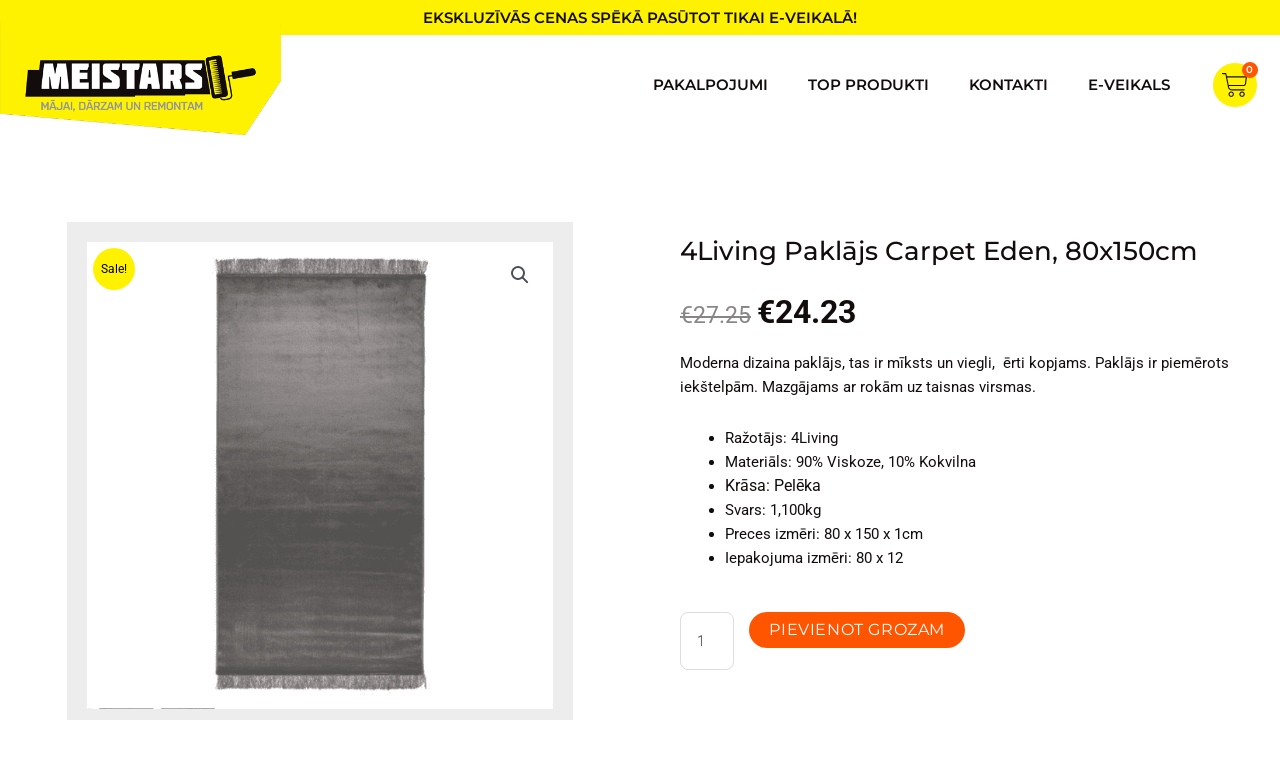

--- FILE ---
content_type: text/css
request_url: https://veikalsmeistars.lv/wp-content/uploads/elementor/css/post-4848.css?ver=1768914654
body_size: 311
content:
.elementor-kit-4848{--e-global-color-primary:#FFF200;--e-global-color-secondary:#939598;--e-global-color-text:#130C0D;--e-global-color-accent:#FFF200;--e-global-color-7471b2f7:#54595F;--e-global-color-6ce3e17c:#7A7A7A;--e-global-color-fd7e33a:#FA651B;--e-global-color-682322d7:#FF5400;--e-global-color-765f4c74:#FFF;--e-global-typography-primary-font-family:"Montserrat";--e-global-typography-primary-font-weight:600;--e-global-typography-secondary-font-family:"Montserrat";--e-global-typography-secondary-font-weight:400;--e-global-typography-text-font-family:"Roboto";--e-global-typography-text-font-weight:400;--e-global-typography-accent-font-family:"Montserrat";--e-global-typography-accent-font-weight:500;--e-global-typography-03cc7f3-font-size:13px;--e-global-typography-03cc7f3-text-transform:uppercase;}.elementor-kit-4848 e-page-transition{background-color:#FFBC7D;}.elementor-section.elementor-section-boxed > .elementor-container{max-width:1200px;}.e-con{--container-max-width:1200px;}.elementor-widget:not(:last-child){margin-block-end:20px;}.elementor-element{--widgets-spacing:20px 20px;--widgets-spacing-row:20px;--widgets-spacing-column:20px;}{}h1.entry-title{display:var(--page-title-display);}@media(max-width:1024px){.elementor-section.elementor-section-boxed > .elementor-container{max-width:1024px;}.e-con{--container-max-width:1024px;}}@media(max-width:767px){.elementor-kit-4848{--e-global-typography-03cc7f3-font-size:11px;--e-global-typography-03cc7f3-line-height:1em;}.elementor-section.elementor-section-boxed > .elementor-container{max-width:767px;}.e-con{--container-max-width:767px;}}

--- FILE ---
content_type: text/css
request_url: https://veikalsmeistars.lv/wp-content/uploads/elementor/css/post-1642.css?ver=1768914725
body_size: 1007
content:
.elementor-1642 .elementor-element.elementor-element-bfa05e7 > .elementor-container{max-width:1400px;}.elementor-1642 .elementor-element.elementor-element-bfa05e7{margin-top:20px;margin-bottom:0px;}.elementor-1642 .elementor-element.elementor-element-aca5ee0:not(.elementor-motion-effects-element-type-background) > .elementor-widget-wrap, .elementor-1642 .elementor-element.elementor-element-aca5ee0 > .elementor-widget-wrap > .elementor-motion-effects-container > .elementor-motion-effects-layer{background-color:#ededed;}.elementor-1642 .elementor-element.elementor-element-aca5ee0 > .elementor-element-populated{transition:background 0.3s, border 0.3s, border-radius 0.3s, box-shadow 0.3s;margin:67px 67px 67px 67px;--e-column-margin-right:67px;--e-column-margin-left:67px;padding:20px 20px 0px 20px;}.elementor-1642 .elementor-element.elementor-element-aca5ee0 > .elementor-element-populated > .elementor-background-overlay{transition:background 0.3s, border-radius 0.3s, opacity 0.3s;}.elementor-widget-woocommerce-product-title .elementor-heading-title{font-family:var( --e-global-typography-primary-font-family ), Sans-serif;font-weight:var( --e-global-typography-primary-font-weight );color:var( --e-global-color-primary );}.elementor-1642 .elementor-element.elementor-element-f8f12e0 .elementor-heading-title{font-weight:500;color:#130c0d;}.woocommerce .elementor-widget-woocommerce-product-price .price{color:var( --e-global-color-primary );font-family:var( --e-global-typography-primary-font-family ), Sans-serif;font-weight:var( --e-global-typography-primary-font-weight );}.woocommerce .elementor-1642 .elementor-element.elementor-element-621d602 .price{font-family:"Roboto", Sans-serif;}.woocommerce .elementor-1642 .elementor-element.elementor-element-621d602 .price ins{color:#130c0d;font-size:32px;}.elementor-1642 .elementor-element.elementor-element-5877347 > .elementor-widget-container{margin:0px 0px 0px 0px;}.elementor-1642 .elementor-element.elementor-element-1c39ec1:not(.elementor-motion-effects-element-type-background) > .elementor-widget-wrap, .elementor-1642 .elementor-element.elementor-element-1c39ec1 > .elementor-widget-wrap > .elementor-motion-effects-container > .elementor-motion-effects-layer{background-color:#ffffff;}.elementor-1642 .elementor-element.elementor-element-1c39ec1 > .elementor-element-populated{transition:background 0.3s, border 0.3s, border-radius 0.3s, box-shadow 0.3s;margin:41px 0px 0px 0px;--e-column-margin-right:0px;--e-column-margin-left:0px;padding:40px 40px 40px 40px;}.elementor-1642 .elementor-element.elementor-element-1c39ec1 > .elementor-element-populated > .elementor-background-overlay{transition:background 0.3s, border-radius 0.3s, opacity 0.3s;}.elementor-1642 .elementor-element.elementor-element-795b2ef .elementor-heading-title{font-weight:500;color:#130c0d;}.woocommerce .elementor-1642 .elementor-element.elementor-element-8484360 .price{font-family:"Roboto", Sans-serif;}.woocommerce .elementor-1642 .elementor-element.elementor-element-8484360 .price ins{color:#130c0d;font-size:32px;}.elementor-widget-woocommerce-product-content{color:var( --e-global-color-text );font-family:var( --e-global-typography-text-font-family ), Sans-serif;font-weight:var( --e-global-typography-text-font-weight );}.elementor-widget-woocommerce-product-add-to-cart .added_to_cart{font-family:var( --e-global-typography-accent-font-family ), Sans-serif;font-weight:var( --e-global-typography-accent-font-weight );}.elementor-1642 .elementor-element.elementor-element-14557bc .cart button, .elementor-1642 .elementor-element.elementor-element-14557bc .cart .button{font-family:"Montserrat", Sans-serif;font-size:16px;font-weight:400;text-transform:uppercase;letter-spacing:0.6px;border-radius:41px 41px 41px 41px;padding:18px 25px 18px 25px;color:#ffffff;background-color:#ff5400;transition:all 0.2s;}.elementor-1642 .elementor-element.elementor-element-14557bc .cart button:hover, .elementor-1642 .elementor-element.elementor-element-14557bc .cart .button:hover{background-color:#ff671c;}.elementor-1642 .elementor-element.elementor-element-14557bc{--button-spacing:19px;}.elementor-1642 .elementor-element.elementor-element-14557bc .quantity .qty{border-radius:8px 8px 8px 8px;padding:16px 16px 16px 16px;transition:all 0.2s;}.elementor-1642 .elementor-element.elementor-element-5550a91 > .elementor-container{max-width:1400px;}.elementor-1642 .elementor-element.elementor-element-5550a91{margin-top:20px;margin-bottom:0px;}.elementor-1642 .elementor-element.elementor-element-cb8a9e8 > .elementor-element-populated{margin:0px 0px 0px 0px;--e-column-margin-right:0px;--e-column-margin-left:0px;}.woocommerce .elementor-1642 .elementor-element.elementor-element-ddf2f49 .woocommerce-product-details__short-description{font-size:15px;}.elementor-1642 .elementor-element.elementor-element-c6c1e49:not(.elementor-motion-effects-element-type-background) > .elementor-widget-wrap, .elementor-1642 .elementor-element.elementor-element-c6c1e49 > .elementor-widget-wrap > .elementor-motion-effects-container > .elementor-motion-effects-layer{background-color:#ffffff;}.elementor-1642 .elementor-element.elementor-element-c6c1e49 > .elementor-element-populated{transition:background 0.3s, border 0.3s, border-radius 0.3s, box-shadow 0.3s;padding:40px 40px 40px 40px;}.elementor-1642 .elementor-element.elementor-element-c6c1e49 > .elementor-element-populated > .elementor-background-overlay{transition:background 0.3s, border-radius 0.3s, opacity 0.3s;}.elementor-widget-text-editor{font-family:var( --e-global-typography-text-font-family ), Sans-serif;font-weight:var( --e-global-typography-text-font-weight );color:var( --e-global-color-text );}.elementor-widget-text-editor.elementor-drop-cap-view-stacked .elementor-drop-cap{background-color:var( --e-global-color-primary );}.elementor-widget-text-editor.elementor-drop-cap-view-framed .elementor-drop-cap, .elementor-widget-text-editor.elementor-drop-cap-view-default .elementor-drop-cap{color:var( --e-global-color-primary );border-color:var( --e-global-color-primary );}.elementor-1642 .elementor-element.elementor-element-cc51169{color:var( --e-global-color-secondary );}.elementor-1642 .elementor-element.elementor-element-9b0d20c > .elementor-container{max-width:1080px;}.elementor-1642 .elementor-element.elementor-element-9b0d20c{padding:30px 0px 0px 0px;}.elementor-1642 .elementor-element.elementor-element-9aabcb2:not(.elementor-motion-effects-element-type-background), .elementor-1642 .elementor-element.elementor-element-9aabcb2 > .elementor-motion-effects-container > .elementor-motion-effects-layer{background-color:rgba(255,255,255,0.05);}.elementor-1642 .elementor-element.elementor-element-9aabcb2 > .elementor-container{max-width:1080px;}.elementor-1642 .elementor-element.elementor-element-9aabcb2{transition:background 0.3s, border 0.3s, border-radius 0.3s, box-shadow 0.3s;padding:30px 100px 30px 100px;}.elementor-1642 .elementor-element.elementor-element-9aabcb2 > .elementor-background-overlay{transition:background 0.3s, border-radius 0.3s, opacity 0.3s;}@media(max-width:1024px){.elementor-1642 .elementor-element.elementor-element-9aabcb2{padding:50px 50px 50px 50px;}}@media(max-width:767px){.elementor-1642 .elementor-element.elementor-element-bfa05e7{margin-top:0px;margin-bottom:0px;padding:0px 0px 0px 0px;}.elementor-1642 .elementor-element.elementor-element-aca5ee0 > .elementor-element-populated{margin:13px 13px 13px 13px;--e-column-margin-right:13px;--e-column-margin-left:13px;padding:0px 0px 0px 0px;}.elementor-1642 .elementor-element.elementor-element-f8f12e0 > .elementor-widget-container{margin:0px 0px 0px 0px;padding:5px 5px 0px 5px;}.elementor-1642 .elementor-element.elementor-element-f8f12e0 .elementor-heading-title{font-size:24px;}.elementor-1642 .elementor-element.elementor-element-621d602 > .elementor-widget-container{margin:-25px 0px 0px 0px;padding:0px 5px 0px 0px;}.woocommerce .elementor-1642 .elementor-element.elementor-element-621d602 .price{font-size:17px;}.woocommerce .elementor-1642 .elementor-element.elementor-element-621d602 .price ins{font-size:24px;}.elementor-1642 .elementor-element.elementor-element-1c39ec1 > .elementor-element-populated{padding:20px 20px 20px 20px;}.elementor-1642 .elementor-element.elementor-element-3597ddc > .elementor-widget-container{margin:0px 0px -15px 0px;}.elementor-1642 .elementor-element.elementor-element-14557bc .quantity .qty{font-size:16px;}.elementor-1642 .elementor-element.elementor-element-cb8a9e8 > .elementor-element-populated{padding:0px 20px 20px 20px;}.elementor-1642 .elementor-element.elementor-element-ddf2f49 > .elementor-widget-container{margin:0px 0px -15px 0px;}.woocommerce .elementor-1642 .elementor-element.elementor-element-ddf2f49 .woocommerce-product-details__short-description{font-size:14px;}.elementor-1642 .elementor-element.elementor-element-9aabcb2{margin-top:0px;margin-bottom:0px;padding:40px 10px 10px 10px;}}@media(min-width:768px){.elementor-1642 .elementor-element.elementor-element-cb8a9e8{width:52.214%;}}

--- FILE ---
content_type: text/css
request_url: https://veikalsmeistars.lv/wp-content/uploads/elementor/css/post-12089.css?ver=1768914655
body_size: 1545
content:
.elementor-12089 .elementor-element.elementor-element-7b82b8b7:not(.elementor-motion-effects-element-type-background), .elementor-12089 .elementor-element.elementor-element-7b82b8b7 > .elementor-motion-effects-container > .elementor-motion-effects-layer{background-image:url("https://veikalsmeistars.lv/wp-content/uploads/2019/11/OGDRZK0-wevb.jpg");background-position:bottom center;background-size:cover;}.elementor-12089 .elementor-element.elementor-element-7b82b8b7 > .elementor-background-overlay{background-color:#ffffff;opacity:0.78;transition:background 0.3s, border-radius 0.3s, opacity 0.3s;}.elementor-12089 .elementor-element.elementor-element-7b82b8b7{transition:background 0.3s, border 0.3s, border-radius 0.3s, box-shadow 0.3s;padding:0px 0px 0px 0px;}.elementor-12089 .elementor-element.elementor-element-542734fd > .elementor-element-populated{transition:background 0.3s, border 0.3s, border-radius 0.3s, box-shadow 0.3s;}.elementor-12089 .elementor-element.elementor-element-542734fd > .elementor-element-populated > .elementor-background-overlay{transition:background 0.3s, border-radius 0.3s, opacity 0.3s;}.elementor-widget-icon.elementor-view-stacked .elementor-icon{background-color:var( --e-global-color-primary );}.elementor-widget-icon.elementor-view-framed .elementor-icon, .elementor-widget-icon.elementor-view-default .elementor-icon{color:var( --e-global-color-primary );border-color:var( --e-global-color-primary );}.elementor-widget-icon.elementor-view-framed .elementor-icon, .elementor-widget-icon.elementor-view-default .elementor-icon svg{fill:var( --e-global-color-primary );}.elementor-12089 .elementor-element.elementor-element-4d63570 .elementor-icon-wrapper{text-align:center;}.elementor-12089 .elementor-element.elementor-element-4d63570.elementor-view-framed .elementor-icon{background-color:var( --e-global-color-text );}.elementor-12089 .elementor-element.elementor-element-4d63570.elementor-view-stacked .elementor-icon{color:var( --e-global-color-text );}.elementor-12089 .elementor-element.elementor-element-4d63570.elementor-view-stacked .elementor-icon svg{fill:var( --e-global-color-text );}.elementor-widget-heading .elementor-heading-title{font-family:var( --e-global-typography-primary-font-family ), Sans-serif;font-weight:var( --e-global-typography-primary-font-weight );color:var( --e-global-color-primary );}.elementor-12089 .elementor-element.elementor-element-52272539 > .elementor-widget-container{margin:0px 0px -13px 0px;}.elementor-12089 .elementor-element.elementor-element-52272539{text-align:center;}.elementor-12089 .elementor-element.elementor-element-52272539 .elementor-heading-title{font-family:"Montserrat", Sans-serif;font-size:17px;font-weight:500;text-transform:uppercase;letter-spacing:4px;color:#130c0d;}.elementor-12089 .elementor-element.elementor-element-69945e4b > .elementor-widget-container{margin:0px 0px 0px 0px;padding:0px 0px 0px 0px;}.elementor-12089 .elementor-element.elementor-element-69945e4b{text-align:center;}.elementor-12089 .elementor-element.elementor-element-69945e4b .elementor-heading-title{font-size:35px;font-weight:600;line-height:1.1em;letter-spacing:1px;color:#130c0d;}.elementor-widget-text-editor{font-family:var( --e-global-typography-text-font-family ), Sans-serif;font-weight:var( --e-global-typography-text-font-weight );color:var( --e-global-color-text );}.elementor-widget-text-editor.elementor-drop-cap-view-stacked .elementor-drop-cap{background-color:var( --e-global-color-primary );}.elementor-widget-text-editor.elementor-drop-cap-view-framed .elementor-drop-cap, .elementor-widget-text-editor.elementor-drop-cap-view-default .elementor-drop-cap{color:var( --e-global-color-primary );border-color:var( --e-global-color-primary );}.elementor-12089 .elementor-element.elementor-element-2e96befe > .elementor-widget-container{margin:0px 0px -29px 0px;padding:0px 40px 0px 40px;}.elementor-12089 .elementor-element.elementor-element-2e96befe{text-align:center;font-size:15px;color:#130c0d;}.elementor-widget-form .elementor-field-group > label, .elementor-widget-form .elementor-field-subgroup label{color:var( --e-global-color-text );}.elementor-widget-form .elementor-field-group > label{font-family:var( --e-global-typography-text-font-family ), Sans-serif;font-weight:var( --e-global-typography-text-font-weight );}.elementor-widget-form .elementor-field-type-html{color:var( --e-global-color-text );font-family:var( --e-global-typography-text-font-family ), Sans-serif;font-weight:var( --e-global-typography-text-font-weight );}.elementor-widget-form .elementor-field-group .elementor-field{color:var( --e-global-color-text );}.elementor-widget-form .elementor-field-group .elementor-field, .elementor-widget-form .elementor-field-subgroup label{font-family:var( --e-global-typography-text-font-family ), Sans-serif;font-weight:var( --e-global-typography-text-font-weight );}.elementor-widget-form .elementor-button{font-family:var( --e-global-typography-accent-font-family ), Sans-serif;font-weight:var( --e-global-typography-accent-font-weight );}.elementor-widget-form .e-form__buttons__wrapper__button-next{background-color:var( --e-global-color-accent );}.elementor-widget-form .elementor-button[type="submit"]{background-color:var( --e-global-color-accent );}.elementor-widget-form .e-form__buttons__wrapper__button-previous{background-color:var( --e-global-color-accent );}.elementor-widget-form .elementor-message{font-family:var( --e-global-typography-text-font-family ), Sans-serif;font-weight:var( --e-global-typography-text-font-weight );}.elementor-widget-form .e-form__indicators__indicator, .elementor-widget-form .e-form__indicators__indicator__label{font-family:var( --e-global-typography-accent-font-family ), Sans-serif;font-weight:var( --e-global-typography-accent-font-weight );}.elementor-widget-form{--e-form-steps-indicator-inactive-primary-color:var( --e-global-color-text );--e-form-steps-indicator-active-primary-color:var( --e-global-color-accent );--e-form-steps-indicator-completed-primary-color:var( --e-global-color-accent );--e-form-steps-indicator-progress-color:var( --e-global-color-accent );--e-form-steps-indicator-progress-background-color:var( --e-global-color-text );--e-form-steps-indicator-progress-meter-color:var( --e-global-color-text );}.elementor-widget-form .e-form__indicators__indicator__progress__meter{font-family:var( --e-global-typography-accent-font-family ), Sans-serif;font-weight:var( --e-global-typography-accent-font-weight );}.elementor-12089 .elementor-element.elementor-element-61bb0ec9 > .elementor-widget-container{margin:0px 30px 0px 30px;padding:0px 0px 0px 0px;border-radius:35px 35px 35px 35px;box-shadow:0px 10px 29px 0px rgba(0,0,0,0.18);}.elementor-12089 .elementor-element.elementor-element-61bb0ec9 .elementor-field-group{padding-right:calc( 0px/2 );padding-left:calc( 0px/2 );margin-bottom:0px;}.elementor-12089 .elementor-element.elementor-element-61bb0ec9 .elementor-form-fields-wrapper{margin-left:calc( -0px/2 );margin-right:calc( -0px/2 );margin-bottom:-0px;}.elementor-12089 .elementor-element.elementor-element-61bb0ec9 .elementor-field-group.recaptcha_v3-bottomleft, .elementor-12089 .elementor-element.elementor-element-61bb0ec9 .elementor-field-group.recaptcha_v3-bottomright{margin-bottom:0;}body.rtl .elementor-12089 .elementor-element.elementor-element-61bb0ec9 .elementor-labels-inline .elementor-field-group > label{padding-left:0px;}body:not(.rtl) .elementor-12089 .elementor-element.elementor-element-61bb0ec9 .elementor-labels-inline .elementor-field-group > label{padding-right:0px;}body .elementor-12089 .elementor-element.elementor-element-61bb0ec9 .elementor-labels-above .elementor-field-group > label{padding-bottom:0px;}.elementor-12089 .elementor-element.elementor-element-61bb0ec9 .elementor-field-group > label, .elementor-12089 .elementor-element.elementor-element-61bb0ec9 .elementor-field-subgroup label{color:#ffffff;}.elementor-12089 .elementor-element.elementor-element-61bb0ec9 .elementor-field-group > label{font-size:13px;font-weight:400;}.elementor-12089 .elementor-element.elementor-element-61bb0ec9 .elementor-field-type-html{padding-bottom:0px;}.elementor-12089 .elementor-element.elementor-element-61bb0ec9 .elementor-field-group .elementor-field{color:#54595f;}.elementor-12089 .elementor-element.elementor-element-61bb0ec9 .elementor-field-group .elementor-field, .elementor-12089 .elementor-element.elementor-element-61bb0ec9 .elementor-field-subgroup label{font-size:14px;line-height:1.7em;}.elementor-12089 .elementor-element.elementor-element-61bb0ec9 .elementor-field-group .elementor-field:not(.elementor-select-wrapper){background-color:#ffffff;border-width:0px 0px 0px 0px;border-radius:30px 0px 0px 30px;}.elementor-12089 .elementor-element.elementor-element-61bb0ec9 .elementor-field-group .elementor-select-wrapper select{background-color:#ffffff;border-width:0px 0px 0px 0px;border-radius:30px 0px 0px 30px;}.elementor-12089 .elementor-element.elementor-element-61bb0ec9 .elementor-button{font-family:"Montserrat", Sans-serif;font-size:14px;font-weight:400;text-transform:uppercase;line-height:1.1em;letter-spacing:1.3px;border-radius:0px 30px 30px 0px;padding:0px 14px 0px 0px;}.elementor-12089 .elementor-element.elementor-element-61bb0ec9 .e-form__buttons__wrapper__button-next{background-color:#ff5400;color:#ffffff;}.elementor-12089 .elementor-element.elementor-element-61bb0ec9 .elementor-button[type="submit"]{background-color:#ff5400;color:#ffffff;}.elementor-12089 .elementor-element.elementor-element-61bb0ec9 .elementor-button[type="submit"] svg *{fill:#ffffff;}.elementor-12089 .elementor-element.elementor-element-61bb0ec9 .e-form__buttons__wrapper__button-previous{color:#ffffff;}.elementor-12089 .elementor-element.elementor-element-61bb0ec9 .e-form__buttons__wrapper__button-next:hover{background-color:#fa651b;color:#ffffff;}.elementor-12089 .elementor-element.elementor-element-61bb0ec9 .elementor-button[type="submit"]:hover{background-color:#fa651b;color:#ffffff;}.elementor-12089 .elementor-element.elementor-element-61bb0ec9 .elementor-button[type="submit"]:hover svg *{fill:#ffffff;}.elementor-12089 .elementor-element.elementor-element-61bb0ec9 .e-form__buttons__wrapper__button-previous:hover{color:#ffffff;}.elementor-12089 .elementor-element.elementor-element-61bb0ec9 .elementor-message{font-family:"Poppins", Sans-serif;font-size:0.7rem;line-height:1.7em;}.elementor-12089 .elementor-element.elementor-element-61bb0ec9{--e-form-steps-indicators-spacing:20px;--e-form-steps-indicator-padding:30px;--e-form-steps-indicator-inactive-secondary-color:#ffffff;--e-form-steps-indicator-active-secondary-color:#ffffff;--e-form-steps-indicator-completed-secondary-color:#ffffff;--e-form-steps-divider-width:1px;--e-form-steps-divider-gap:10px;}.elementor-12089 .elementor-element.elementor-element-32c35cd > .elementor-widget-container{padding:0px 95px 0px 95px;}.elementor-12089 .elementor-element.elementor-element-32c35cd{text-align:center;font-size:11px;color:rgba(19,12,13,0.73);}#elementor-popup-modal-12089 .dialog-widget-content{animation-duration:1.2s;border-style:solid;border-width:13px 13px 13px 13px;border-color:#fff200;box-shadow:2px 8px 23px 3px rgba(0,0,0,0.2);}#elementor-popup-modal-12089{background-color:rgba(0,0,0,.8);justify-content:center;align-items:center;pointer-events:all;}#elementor-popup-modal-12089 .dialog-message{width:538px;height:538px;align-items:center;}#elementor-popup-modal-12089 .dialog-close-button{display:flex;top:9%;font-size:23px;}body:not(.rtl) #elementor-popup-modal-12089 .dialog-close-button{right:25.6%;}body.rtl #elementor-popup-modal-12089 .dialog-close-button{left:25.6%;}#elementor-popup-modal-12089 .dialog-close-button i{color:#FFFFFF;}#elementor-popup-modal-12089 .dialog-close-button svg{fill:#FFFFFF;}@media(max-width:1024px){.elementor-12089 .elementor-element.elementor-element-69945e4b .elementor-heading-title{font-size:3em;}.elementor-12089 .elementor-element.elementor-element-61bb0ec9 > .elementor-widget-container{padding:0px 0px 0px 0px;}#elementor-popup-modal-12089 .dialog-message{height:733px;}}@media(max-width:767px){.elementor-12089 .elementor-element.elementor-element-52272539 .elementor-heading-title{font-size:11px;}.elementor-12089 .elementor-element.elementor-element-69945e4b > .elementor-widget-container{margin:0px 0px 0px 0px;}.elementor-12089 .elementor-element.elementor-element-69945e4b .elementor-heading-title{font-size:2em;line-height:1.2em;}.elementor-12089 .elementor-element.elementor-element-2e96befe > .elementor-widget-container{padding:0px 14px 0px 14px;}.elementor-12089 .elementor-element.elementor-element-2e96befe{font-size:12px;}.elementor-12089 .elementor-element.elementor-element-61bb0ec9 > .elementor-widget-container{padding:0px 0px 0px 0px;}.elementor-12089 .elementor-element.elementor-element-61bb0ec9 .elementor-button{font-size:11px;}.elementor-12089 .elementor-element.elementor-element-32c35cd > .elementor-widget-container{padding:0px 0px 0px 0px;}.elementor-12089 .elementor-element.elementor-element-32c35cd{text-align:center;font-size:9px;}#elementor-popup-modal-12089 .dialog-message{width:314px;height:548px;}#elementor-popup-modal-12089 .dialog-close-button{top:1.1%;}body:not(.rtl) #elementor-popup-modal-12089 .dialog-close-button{right:3.8%;}body.rtl #elementor-popup-modal-12089 .dialog-close-button{left:3.8%;}}